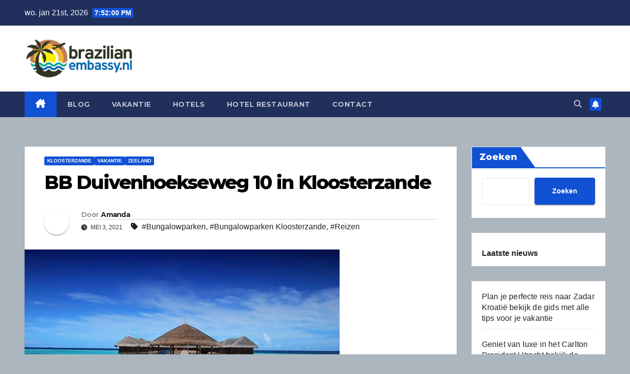

--- FILE ---
content_type: text/html; charset=UTF-8
request_url: https://www.brazilianembassy.nl/bb-duivenhoekseweg-10-in-kloosterzande/
body_size: 13408
content:
<!DOCTYPE html>
<html lang="nl-NL">
<head>
<meta charset="UTF-8">
<meta name="viewport" content="width=device-width, initial-scale=1">
<link rel="stylesheet" media="print" onload="this.onload=null;this.media='all';" id="ao_optimized_gfonts" href="https://fonts.googleapis.com/css?family=Montserrat%3A400%2C500%2C700%2C800%7CWork%2BSans%3A300%2C400%2C500%2C600%2C700%2C800%2C900%26display%3Dswap&#038;subset=latin%2Clatin-ext&amp;display=swap"><link rel="profile" href="https://gmpg.org/xfn/11">
<meta name='robots' content='index, follow, max-image-preview:large, max-snippet:-1, max-video-preview:-1' />

	<!-- This site is optimized with the Yoast SEO plugin v26.7 - https://yoast.com/wordpress/plugins/seo/ -->
	<link media="all" href="https://www.brazilianembassy.nl/wp-content/cache/autoptimize/css/autoptimize_11581c00cf9bfa8b93b2eaf775801b1b.css" rel="stylesheet"><title>BB Duivenhoekseweg 10 in Kloosterzande.</title>
	<meta name="description" content="Is het tijd de batterij weer op te laden? Boek een vakantie bij BB Duivenhoekseweg 10 in Kloosterzande. Waar wil je naar toe om lekker uit te rusten?" />
	<link rel="canonical" href="https://www.brazilianembassy.nl/bb-duivenhoekseweg-10-in-kloosterzande/" />
	<meta property="og:locale" content="nl_NL" />
	<meta property="og:type" content="article" />
	<meta property="og:title" content="Is het tijd de batterij weer op te laden? Boek een vakantie bij BB Duivenhoekseweg 10 in Kloosterzande." />
	<meta property="og:description" content="Is het tijd de batterij weer op te laden? Boek een vakantie bij BB Duivenhoekseweg 10 in Kloosterzande. Waar wil je naar toe om lekker uit te rusten?" />
	<meta property="og:url" content="https://www.brazilianembassy.nl/bb-duivenhoekseweg-10-in-kloosterzande/" />
	<meta property="og:site_name" content="brazilianembassy.nl" />
	<meta property="article:published_time" content="2021-05-03T04:07:54+00:00" />
	<meta property="article:modified_time" content="2024-11-17T21:40:33+00:00" />
	<meta property="og:image" content="https://www.brazilianembassy.nl/wp-content/uploads/2023/03/reisbureau-vakantie.jpg" />
	<meta property="og:image:width" content="640" />
	<meta property="og:image:height" content="428" />
	<meta property="og:image:type" content="image/jpeg" />
	<meta name="author" content="Amanda" />
	<meta name="twitter:card" content="summary_large_image" />
	<meta name="twitter:title" content="Is het tijd de batterij weer op te laden? Boek een vakantie bij BB Duivenhoekseweg 10 in Kloosterzande." />
	<meta name="twitter:description" content="Is het tijd de batterij weer op te laden? Boek een vakantie bij BB Duivenhoekseweg 10 in Kloosterzande. Waar wil je naar toe om lekker uit te rusten?" />
	<meta name="twitter:label1" content="Geschreven door" />
	<meta name="twitter:data1" content="Amanda" />
	<meta name="twitter:label2" content="Geschatte leestijd" />
	<meta name="twitter:data2" content="6 minuten" />
	<script type="application/ld+json" class="yoast-schema-graph">{"@context":"https://schema.org","@graph":[{"@type":["Article","BlogPosting"],"@id":"https://www.brazilianembassy.nl/bb-duivenhoekseweg-10-in-kloosterzande/#article","isPartOf":{"@id":"https://www.brazilianembassy.nl/bb-duivenhoekseweg-10-in-kloosterzande/"},"author":{"name":"Amanda","@id":"https://www.brazilianembassy.nl/#/schema/person/f987378255b9c8a1c29101524082198f"},"headline":"BB Duivenhoekseweg 10 in Kloosterzande","datePublished":"2021-05-03T04:07:54+00:00","dateModified":"2024-11-17T21:40:33+00:00","mainEntityOfPage":{"@id":"https://www.brazilianembassy.nl/bb-duivenhoekseweg-10-in-kloosterzande/"},"wordCount":1139,"publisher":{"@id":"https://www.brazilianembassy.nl/#organization"},"image":{"@id":"https://www.brazilianembassy.nl/bb-duivenhoekseweg-10-in-kloosterzande/#primaryimage"},"thumbnailUrl":"https://www.brazilianembassy.nl/wp-content/uploads/2023/03/reisbureau-vakantie.jpg","keywords":["Bungalowparken","Bungalowparken Kloosterzande","Reizen"],"articleSection":["Kloosterzande","Vakantie","Zeeland"],"inLanguage":"nl-NL"},{"@type":"WebPage","@id":"https://www.brazilianembassy.nl/bb-duivenhoekseweg-10-in-kloosterzande/","url":"https://www.brazilianembassy.nl/bb-duivenhoekseweg-10-in-kloosterzande/","name":"BB Duivenhoekseweg 10 in Kloosterzande.","isPartOf":{"@id":"https://www.brazilianembassy.nl/#website"},"primaryImageOfPage":{"@id":"https://www.brazilianembassy.nl/bb-duivenhoekseweg-10-in-kloosterzande/#primaryimage"},"image":{"@id":"https://www.brazilianembassy.nl/bb-duivenhoekseweg-10-in-kloosterzande/#primaryimage"},"thumbnailUrl":"https://www.brazilianembassy.nl/wp-content/uploads/2023/03/reisbureau-vakantie.jpg","datePublished":"2021-05-03T04:07:54+00:00","dateModified":"2024-11-17T21:40:33+00:00","description":"Is het tijd de batterij weer op te laden? Boek een vakantie bij BB Duivenhoekseweg 10 in Kloosterzande. Waar wil je naar toe om lekker uit te rusten?","breadcrumb":{"@id":"https://www.brazilianembassy.nl/bb-duivenhoekseweg-10-in-kloosterzande/#breadcrumb"},"inLanguage":"nl-NL","potentialAction":[{"@type":"ReadAction","target":["https://www.brazilianembassy.nl/bb-duivenhoekseweg-10-in-kloosterzande/"]}]},{"@type":"ImageObject","inLanguage":"nl-NL","@id":"https://www.brazilianembassy.nl/bb-duivenhoekseweg-10-in-kloosterzande/#primaryimage","url":"https://www.brazilianembassy.nl/wp-content/uploads/2023/03/reisbureau-vakantie.jpg","contentUrl":"https://www.brazilianembassy.nl/wp-content/uploads/2023/03/reisbureau-vakantie.jpg","width":640,"height":428,"caption":"Reisbureau A-Travel in Amsterdam voor een top vakantie"},{"@type":"BreadcrumbList","@id":"https://www.brazilianembassy.nl/bb-duivenhoekseweg-10-in-kloosterzande/#breadcrumb","itemListElement":[{"@type":"ListItem","position":1,"name":"Home","item":"https://www.brazilianembassy.nl/"},{"@type":"ListItem","position":2,"name":"BB Duivenhoekseweg 10 in Kloosterzande"}]},{"@type":"WebSite","@id":"https://www.brazilianembassy.nl/#website","url":"https://www.brazilianembassy.nl/","name":"brazilianembassy.nl","description":"Boek de mooiste vakantie&#039;s hotel en meer","publisher":{"@id":"https://www.brazilianembassy.nl/#organization"},"potentialAction":[{"@type":"SearchAction","target":{"@type":"EntryPoint","urlTemplate":"https://www.brazilianembassy.nl/?s={search_term_string}"},"query-input":{"@type":"PropertyValueSpecification","valueRequired":true,"valueName":"search_term_string"}}],"inLanguage":"nl-NL"},{"@type":"Organization","@id":"https://www.brazilianembassy.nl/#organization","name":"Brazilianembassy.nl","url":"https://www.brazilianembassy.nl/","logo":{"@type":"ImageObject","inLanguage":"nl-NL","@id":"https://www.brazilianembassy.nl/#/schema/logo/image/","url":"https://www.brazilianembassy.nl/wp-content/uploads/2023/03/cropped-brazilianembassy.nl_.jpg","contentUrl":"https://www.brazilianembassy.nl/wp-content/uploads/2023/03/cropped-brazilianembassy.nl_.jpg","width":738,"height":277,"caption":"Brazilianembassy.nl"},"image":{"@id":"https://www.brazilianembassy.nl/#/schema/logo/image/"}},{"@type":"Person","@id":"https://www.brazilianembassy.nl/#/schema/person/f987378255b9c8a1c29101524082198f","name":"Amanda","image":{"@type":"ImageObject","inLanguage":"nl-NL","@id":"https://www.brazilianembassy.nl/#/schema/person/image/","url":"https://secure.gravatar.com/avatar/7c95d2d68379d0757960ec0d8cac02dfd53e84fd30c86dd490362052199b6184?s=96&d=blank&r=g","contentUrl":"https://secure.gravatar.com/avatar/7c95d2d68379d0757960ec0d8cac02dfd53e84fd30c86dd490362052199b6184?s=96&d=blank&r=g","caption":"Amanda"},"url":"https://www.brazilianembassy.nl/author/amanda/"}]}</script>
	<!-- / Yoast SEO plugin. -->


<link rel='dns-prefetch' href='//www.googletagmanager.com' />
<link href='https://fonts.gstatic.com' crossorigin='anonymous' rel='preconnect' />
<link rel="alternate" type="application/rss+xml" title="brazilianembassy.nl &raquo; feed" href="https://www.brazilianembassy.nl/feed/" />
<link rel="alternate" type="application/rss+xml" title="brazilianembassy.nl &raquo; reacties feed" href="https://www.brazilianembassy.nl/comments/feed/" />
<link rel="alternate" title="oEmbed (JSON)" type="application/json+oembed" href="https://www.brazilianembassy.nl/wp-json/oembed/1.0/embed?url=https%3A%2F%2Fwww.brazilianembassy.nl%2Fbb-duivenhoekseweg-10-in-kloosterzande%2F" />
<link rel="alternate" title="oEmbed (XML)" type="text/xml+oembed" href="https://www.brazilianembassy.nl/wp-json/oembed/1.0/embed?url=https%3A%2F%2Fwww.brazilianembassy.nl%2Fbb-duivenhoekseweg-10-in-kloosterzande%2F&#038;format=xml" />



















<script src="https://www.brazilianembassy.nl/wp-includes/js/jquery/jquery.min.js" id="jquery-core-js"></script>









<!-- Google tag (gtag.js) snippet toegevoegd door Site Kit -->
<!-- Google Analytics snippet toegevoegd door Site Kit -->
<script src="https://www.googletagmanager.com/gtag/js?id=GT-PJ7K4RL5" id="google_gtagjs-js" async></script>

<link rel="https://api.w.org/" href="https://www.brazilianembassy.nl/wp-json/" /><link rel="alternate" title="JSON" type="application/json" href="https://www.brazilianembassy.nl/wp-json/wp/v2/posts/17301" /><link rel="EditURI" type="application/rsd+xml" title="RSD" href="https://www.brazilianembassy.nl/xmlrpc.php?rsd" />
<meta name="generator" content="WordPress 6.9" />
<link rel='shortlink' href='https://www.brazilianembassy.nl/?p=17301' />

		<!-- GA Google Analytics @ https://m0n.co/ga -->
		<script async src="https://www.googletagmanager.com/gtag/js?id=G-WV1K9G721C"></script>
		

	<meta name="generator" content="Site Kit by Google 1.170.0" /> 

<meta name="google-site-verification" content="Zm8jBe5xKB885kzhdogTgBIGCHx1uvXvFU9y7Ys8-aA">    
    
	<link rel="icon" href="https://www.brazilianembassy.nl/wp-content/uploads/2023/03/cropped-cropped-brazilianembassy.nl_-32x32.jpg" sizes="32x32" />
<link rel="icon" href="https://www.brazilianembassy.nl/wp-content/uploads/2023/03/cropped-cropped-brazilianembassy.nl_-192x192.jpg" sizes="192x192" />
<link rel="apple-touch-icon" href="https://www.brazilianembassy.nl/wp-content/uploads/2023/03/cropped-cropped-brazilianembassy.nl_-180x180.jpg" />
<meta name="msapplication-TileImage" content="https://www.brazilianembassy.nl/wp-content/uploads/2023/03/cropped-cropped-brazilianembassy.nl_-270x270.jpg" />
</head>
<body class="wp-singular post-template-default single single-post postid-17301 single-format-standard custom-background wp-custom-logo wp-embed-responsive wp-theme-newsup wp-child-theme-newsup-child ta-hide-date-author-in-list" >
<div id="page" class="site">
<a class="skip-link screen-reader-text" href="#content">
Ga naar de inhoud</a>
  <div class="wrapper" id="custom-background-css">
    <header class="mg-headwidget">
      <!--==================== TOP BAR ====================-->
      <div class="mg-head-detail hidden-xs">
    <div class="container-fluid">
        <div class="row align-items-center">
            <div class="col-md-6 col-xs-12">
                <ul class="info-left">
                                <li>wo. jan 21st, 2026                 <span  id="time" class="time"></span>
                        </li>
                        </ul>
            </div>
            <div class="col-md-6 col-xs-12">
                <ul class="mg-social info-right">
                                    </ul>
            </div>
        </div>
    </div>
</div>
      <div class="clearfix"></div>

      
      <div class="mg-nav-widget-area-back" style='background-image: url("https://www.brazilianembassy.nl/wp-content/uploads/2023/03/cropped-brazilianembassy.nl_-1.jpg" );'>
                <div class="overlay">
          <div class="inner"  style="background-color:#ffffff;" > 
              <div class="container-fluid">
                  <div class="mg-nav-widget-area">
                    <div class="row align-items-center">
                      <div class="col-md-3 text-center-xs">
                        <div class="navbar-header">
                          <div class="site-logo">
                            <a href="https://www.brazilianembassy.nl/" class="navbar-brand" rel="home"><img width="738" height="277" src="https://www.brazilianembassy.nl/wp-content/uploads/2023/03/cropped-brazilianembassy.nl_.jpg" class="custom-logo" alt="Brazilianembassy.nl" decoding="async" fetchpriority="high" srcset="https://www.brazilianembassy.nl/wp-content/uploads/2023/03/cropped-brazilianembassy.nl_.jpg 738w, https://www.brazilianembassy.nl/wp-content/uploads/2023/03/cropped-brazilianembassy.nl_-300x113.jpg 300w" sizes="(max-width: 738px) 100vw, 738px" /></a>                          </div>
                          <div class="site-branding-text d-none">
                                                            <p class="site-title"> <a href="https://www.brazilianembassy.nl/" rel="home">brazilianembassy.nl</a></p>
                                                            <p class="site-description">Boek de mooiste vakantie&#039;s hotel en meer</p>
                          </div>    
                        </div>
                      </div>
                                          </div>
                  </div>
              </div>
          </div>
        </div>
      </div>
    <div class="mg-menu-full">
      <nav class="navbar navbar-expand-lg navbar-wp">
        <div class="container-fluid">
          <!-- Right nav -->
          <div class="m-header align-items-center">
                            <a class="mobilehomebtn" href="https://www.brazilianembassy.nl"><span class="fa-solid fa-house-chimney"></span></a>
              <!-- navbar-toggle -->
              <button class="navbar-toggler mx-auto" type="button" data-toggle="collapse" data-target="#navbar-wp" aria-controls="navbarSupportedContent" aria-expanded="false" aria-label="Toggle navigatie">
                <span class="burger">
                  <span class="burger-line"></span>
                  <span class="burger-line"></span>
                  <span class="burger-line"></span>
                </span>
              </button>
              <!-- /navbar-toggle -->
                          <div class="dropdown show mg-search-box pr-2">
                <a class="dropdown-toggle msearch ml-auto" href="#" role="button" id="dropdownMenuLink" data-toggle="dropdown" aria-haspopup="true" aria-expanded="false">
                <i class="fas fa-search"></i>
                </a> 
                <div class="dropdown-menu searchinner" aria-labelledby="dropdownMenuLink">
                    <form role="search" method="get" id="searchform" action="https://www.brazilianembassy.nl/">
  <div class="input-group">
    <input type="search" class="form-control" placeholder="Zoeken" value="" name="s" />
    <span class="input-group-btn btn-default">
    <button type="submit" class="btn"> <i class="fas fa-search"></i> </button>
    </span> </div>
</form>                </div>
            </div>
                  <a href="#" target="_blank" class="btn-bell btn-theme mx-2"><i class="fa fa-bell"></i></a>
                      
          </div>
          <!-- /Right nav --> 
          <div class="collapse navbar-collapse" id="navbar-wp">
            <div class="d-md-block">
              <ul id="menu-hm" class="nav navbar-nav mr-auto "><li class="active home"><a class="homebtn" href="https://www.brazilianembassy.nl"><span class='fa-solid fa-house-chimney'></span></a></li><li id="menu-item-21987" class="menu-item menu-item-type-taxonomy menu-item-object-category menu-item-21987"><a class="nav-link" title="Blog" href="https://www.brazilianembassy.nl/blog/">Blog</a></li>
<li id="menu-item-9275" class="menu-item menu-item-type-taxonomy menu-item-object-category current-post-ancestor current-menu-parent current-post-parent menu-item-9275"><a class="nav-link" title="Vakantie" href="https://www.brazilianembassy.nl/vakantie/">Vakantie</a></li>
<li id="menu-item-9276" class="menu-item menu-item-type-taxonomy menu-item-object-category menu-item-9276"><a class="nav-link" title="Hotels" href="https://www.brazilianembassy.nl/hotels/">Hotels</a></li>
<li id="menu-item-9277" class="menu-item menu-item-type-taxonomy menu-item-object-category menu-item-9277"><a class="nav-link" title="Hotel restaurant" href="https://www.brazilianembassy.nl/hotel-restaurant/">Hotel restaurant</a></li>
<li id="menu-item-21986" class="menu-item menu-item-type-post_type menu-item-object-page menu-item-21986"><a class="nav-link" title="Contact" href="https://www.brazilianembassy.nl/contact/">Contact</a></li>
</ul>            </div>      
          </div>
          <!-- Right nav -->
          <div class="desk-header d-lg-flex pl-3 ml-auto my-2 my-lg-0 position-relative align-items-center">
                        <div class="dropdown show mg-search-box pr-2">
                <a class="dropdown-toggle msearch ml-auto" href="#" role="button" id="dropdownMenuLink" data-toggle="dropdown" aria-haspopup="true" aria-expanded="false">
                <i class="fas fa-search"></i>
                </a> 
                <div class="dropdown-menu searchinner" aria-labelledby="dropdownMenuLink">
                    <form role="search" method="get" id="searchform" action="https://www.brazilianembassy.nl/">
  <div class="input-group">
    <input type="search" class="form-control" placeholder="Zoeken" value="" name="s" />
    <span class="input-group-btn btn-default">
    <button type="submit" class="btn"> <i class="fas fa-search"></i> </button>
    </span> </div>
</form>                </div>
            </div>
                  <a href="#" target="_blank" class="btn-bell btn-theme mx-2"><i class="fa fa-bell"></i></a>
                  </div>
          <!-- /Right nav -->
      </div>
      </nav> <!-- /Navigation -->
    </div>
</header>
<div class="clearfix"></div> <!-- =========================
     Page Content Section      
============================== -->
<main id="content" class="single-class content">
  <!--container-->
    <div class="container-fluid">
      <!--row-->
        <div class="row">
                  <div class="col-lg-9 col-md-8">
                                <div class="mg-blog-post-box"> 
                    <div class="mg-header">
                        <div class="mg-blog-category"><a class="newsup-categories category-color-1" href="https://www.brazilianembassy.nl/zeeland-2/kloosterzande/" alt="Bekijk alle berichten in Kloosterzande"> 
                                 Kloosterzande
                             </a><a class="newsup-categories category-color-1" href="https://www.brazilianembassy.nl/vakantie/" alt="Bekijk alle berichten in Vakantie"> 
                                 Vakantie
                             </a><a class="newsup-categories category-color-1" href="https://www.brazilianembassy.nl/zeeland-2/" alt="Bekijk alle berichten in Zeeland"> 
                                 Zeeland
                             </a></div>                        <h1 class="title single"> <a title="Permalink naar: BB Duivenhoekseweg 10 in Kloosterzande">
                            BB Duivenhoekseweg 10 in Kloosterzande</a>
                        </h1>
                                                <div class="media mg-info-author-block"> 
                                                        <a class="mg-author-pic" href="https://www.brazilianembassy.nl/author/amanda/"> <noscript><img alt='' src='https://secure.gravatar.com/avatar/7c95d2d68379d0757960ec0d8cac02dfd53e84fd30c86dd490362052199b6184?s=150&#038;d=blank&#038;r=g' srcset='https://secure.gravatar.com/avatar/7c95d2d68379d0757960ec0d8cac02dfd53e84fd30c86dd490362052199b6184?s=300&#038;d=blank&#038;r=g 2x' class='avatar avatar-150 photo' height='150' width='150' decoding='async'/></noscript><img alt='' src='data:image/svg+xml,%3Csvg%20xmlns=%22http://www.w3.org/2000/svg%22%20viewBox=%220%200%20150%20150%22%3E%3C/svg%3E' data-src='https://secure.gravatar.com/avatar/7c95d2d68379d0757960ec0d8cac02dfd53e84fd30c86dd490362052199b6184?s=150&#038;d=blank&#038;r=g' data-srcset='https://secure.gravatar.com/avatar/7c95d2d68379d0757960ec0d8cac02dfd53e84fd30c86dd490362052199b6184?s=300&#038;d=blank&#038;r=g 2x' class='lazyload avatar avatar-150 photo' height='150' width='150' decoding='async'/> </a>
                                                        <div class="media-body">
                                                            <h4 class="media-heading"><span>Door</span><a href="https://www.brazilianembassy.nl/author/amanda/">Amanda</a></h4>
                                                            <span class="mg-blog-date"><i class="fas fa-clock"></i> 
                                    mei 3, 2021                                </span>
                                                                <span class="newsup-tags"><i class="fas fa-tag"></i>
                                     <a href="https://www.brazilianembassy.nl/tag/bungalowparken/">#Bungalowparken</a>,  <a href="https://www.brazilianembassy.nl/tag/bungalowparken-kloosterzande/">#Bungalowparken Kloosterzande</a>, <a href="https://www.brazilianembassy.nl/tag/reizen/">#Reizen</a>                                    </span>
                                                            </div>
                        </div>
                                            </div>
                    <noscript><img width="640" height="428" src="https://www.brazilianembassy.nl/wp-content/uploads/2023/03/reisbureau-vakantie.jpg" class="img-fluid single-featured-image wp-post-image" alt="Reisbureau A-Travel in Amsterdam voor een top vakantie" decoding="async" srcset="https://www.brazilianembassy.nl/wp-content/uploads/2023/03/reisbureau-vakantie.jpg 640w, https://www.brazilianembassy.nl/wp-content/uploads/2023/03/reisbureau-vakantie-300x201.jpg 300w" sizes="(max-width: 640px) 100vw, 640px" /></noscript><img width="640" height="428" src='data:image/svg+xml,%3Csvg%20xmlns=%22http://www.w3.org/2000/svg%22%20viewBox=%220%200%20640%20428%22%3E%3C/svg%3E' data-src="https://www.brazilianembassy.nl/wp-content/uploads/2023/03/reisbureau-vakantie.jpg" class="lazyload img-fluid single-featured-image wp-post-image" alt="Reisbureau A-Travel in Amsterdam voor een top vakantie" decoding="async" data-srcset="https://www.brazilianembassy.nl/wp-content/uploads/2023/03/reisbureau-vakantie.jpg 640w, https://www.brazilianembassy.nl/wp-content/uploads/2023/03/reisbureau-vakantie-300x201.jpg 300w" data-sizes="(max-width: 640px) 100vw, 640px" />                    <article class="page-content-single small single">
                        
<h2 style="text-align: left;">BB Duivenhoekseweg 10</h2>
<h2 style="text-align: left;">Duivenhoekseweg 0 </h2>
<h2 style="text-align: left;">4587 RG Kloosterzande Zeeland</h2>
<h2 style="text-align: left;">Bel ons op: 681145596</h2>
<h2 style="text-align: left;">Of mail naar: <a href="/cdn-cgi/l/email-protection#22"></a></h2>
<h2 style="text-align: left;">Meer informatie vind u op: <a href="http://" target="_blank" rel="noopener"></a><!-- /wp:paragraph --><!-- wp:heading --></h2>
<h2 style="text-align: center;"><!-- /wp:heading --></h2>
<h2 style="text-align: center;"><!-- wp:paragraph --></h2>
<h2><strong>Een reisbureau: een manusje van alles rond het boeken en uitzoeken van je vakantie</strong></h2>
Voor vakantie in eigen land ben je ook bij reisbureau BB Duivenhoekseweg 10 in Kloosterzande aan het juiste adres. Bij BB Duivenhoekseweg 10 in Kloosterzande kun je per provincie zien wat je kunt bezoeken en kun je een lange vakantie, lang weekend of weekend boeken. De reviews van BB Duivenhoekseweg 10 kunnen je helpen bij het vinden van een leuke dagtrip of een korte vakantie in Nederland. Wil je bijvoorbeeld naar Kloosterzande dan helpt reisbureau BB Duivenhoekseweg 10 in Kloosterzande je de beste te vinden en kan het ook helpen met plannen van uitstapjes in het omliggende gebied. Op vergelijkingswebsite&#8217;s vind je meerdere ideeën voor je reis of korte trip en kan je helpen de doorslag te geven bij het kiezen. Wat voor vakantie je ook wilt, ga op onderzoek uit! Wanneer je dan je droomvakantie gevonden en geboekt hebt en dan eindelijk op reis gaat, geniet je er nog veel meer van!
<h3><strong>Wil je er ff tussenuit? Boek je vakantie bij BB Duivenhoekseweg 10 in Kloosterzande!</strong></h3>
Je hebt weer een drukke werkperiode achter de rug en je voelt je daardoor wat leeg en futloos. De oplossing? Boek een vakantie via BB Duivenhoekseweg 10. Of je nu met de familie wilt, een lange vakantie wilt boeken, een romantische stedentrip wil plannen of een rondreis het plan is, laat BB Duivenhoekseweg 10 in Kloosterzande je verder helpen! Hier kun je jouw droomvakantie boeken om bij te tanken. <a href="https://www.brazilianembassy.nl/vakantie/">Stel simpel je vakantie samen</a> en gebruik de vergelijker voor de beste prijzen voor je vakantie.
<h3><strong>Wat wil je gaan doen? Zon- en strandvakantie, wintersporter, rondreis of stedentrip</strong></h3>
Om een vakantie te boeken is het allereerst natuurlijk handig om te bedenken wat voor soort vakantie je nu eigenlijk wilt. Kies je nu voor een zon- en strandvakantie of ben je toch meer een rasechte wintersporter? Maak je liever een rondreis of gaat jouw voorkeur uit naar een stedentrip? Er zijn zoveel verschillende vakanties en er is altijd voor iedereen wel wat wils. Ook zelf is er voor zowel de actieve als de passieve vakantieganger wel wat te doen.
<h4><strong>Nu is het tijd voor de volgende keuze</strong></h4>
Heb je je keuze voor het type vakantie gemaakt? Dan is het tijd een keuze voor een stad of regio waar je heen wilt te maken. Hierbij kan reisbureau BB Duivenhoekseweg 10 in Kloosterzande je verder helpen. Een reisbureau heeft veel informatie en kan je helpen je trip samen te stellen. Zij weten de hotspots en de plekken die je beter kunt mijden. Ben je een persoon die graag uitstapjes maakt op je vakantie of lig je liever de hele dag aan het zwembad op je all inclusive resort? Wat je ook wilt, een vakantie boeken in Kloosterzande kun je het beste doen bij BB Duivenhoekseweg 10 in Kloosterzande.
<figure class="wp-block-image size-large"><noscript><img decoding="async" class="wp-image-8720" src="https://www.brazilianembassy.nl/wp-content/uploads/2023/03/hotel.jpg" alt="Reisbureau BB Duivenhoekseweg 10 in Kloosterzande" /></noscript><img decoding="async" class="lazyload wp-image-8720" src='data:image/svg+xml,%3Csvg%20xmlns=%22http://www.w3.org/2000/svg%22%20viewBox=%220%200%20210%20140%22%3E%3C/svg%3E' data-src="https://www.brazilianembassy.nl/wp-content/uploads/2023/03/hotel.jpg" alt="Reisbureau BB Duivenhoekseweg 10 in Kloosterzande" /></figure>
<h3><strong>Hoe wilt u zich laten verzorgen tijdens uw reis</strong></h3>
Het BB Duivenhoekseweg 10 in Kloosterzande bieden verschillende soorten van verzorging aan. Denk hierbij bijvoorbeeld aan halfpension en volpension. Bij halfpension kun je elke ochtend en avond aanschuiven voor het ontbijt en diner. De rest van de dag heb je voor jezelf en kun je ervoor kiezen te gaan lunchen. Volpension houdt in dat zowel het ontbijt, de lunch als het diner <a href="https://www.brazilianembassy.nl/hotels/">voor je verzorgd worden</a>. Bij beide half- en volpension zitten de drankjes er niet bij in. Bij een all inclusive verzorging zit alles bij in de prijs en dit is bijvoorbeeld interessant als je de bedje bij het zwembad en komt niet van de plek-persoon bent.
<h4><strong>Waar kan je een kopje koffie drinken?</strong></h4>
Als je je alvast wat in wilt lezen over wat er allemaal te beleven is voordat je je vakantie boekt, kan dat ook op online. Of je gewoon een goed klein koffietentje in de buurt zoekt bij de locals, of toch in de grote stad een hotspot wilt bezoeken, lees wat anderen beleefd hebben en waar zij voor gekozen hebben. Of het nu een restaurant, bar of een hipster koffie cafe is, het meeste is al door iemand op de wereld bezocht en heeft hierover geschreven. Dus wil je gezellig uitgaan of een drankje of kopje koffie doen, bekijk de reviews.
<h4><strong>Zijn de restaurant&#8217;s naar uw wens? Lees reviews en maak je keuze!</strong></h4>
Ook op het gebied van eten is al heel wat onderzoek voor je gedaan. Wil je uit <a href="https://www.brazilianembassy.nl/hotel-restaurant/">eten</a> in Kloosterzande, kijk dan even op internet hoe de recensies zijn. Aan het cijfer en aantal bezoekers dan kun je makkelijker een keuze maken of jij die gerechten gaat proberen of toch voor een ander restaurant kiest. Dit is vooral erg handig wanneer je met z’n tweeën geen keuze kunt maken waar te eten en de ander zegt: “Kies jij maar!” Zo kun je je keuze beter en overtuigender verkopen, aangezien jij gesteund wordt door talloze gebruikers die je voorgingen.
<h3><strong>BB Duivenhoekseweg 10 in Kloosterzande helt u graag verder en voorkomt een foute keuze</strong></h3>
Als je van plan bent een vakantie te boeken, is het heel verstandig de reviews van BB Duivenhoekseweg 10 in Kloosterzandena te lezen. Veel gebruikers delen graag met eventuele medereizigers hoe hun reis bevallen is. Zo kunnen ze jou als potentiële nieuwe reiziger de beste informatie bieden over je reis. Je vindt daar alle info over je reis, het beste Reisbureau in Kloosterzande en ook wat BB Duivenhoekseweg 10 in Kloosterzande je te bieden heeft. De mensen die hun mening op websites posten genoten dezelfde vakantie die jij wilt beleven. Hierdoor kunnen deze meningen relevant zijn voor jou om de juiste keuze te maken waar je naartoe wilt en wat er allemaal te beleven is. Laat je medemens je een handje op weg helpen bij het kiezen voor een reisbureau in Kloosterzande. Zij hebben al meegemaakt wat jij nog wilt ervaren.
<h3><strong>Medewerkers van reisbureau BB Duivenhoekseweg 10 in Kloosterzande staan voor u klaar!</strong></h3>
Het is ook slim om te bekijken bij welk reisbureau zoals bv. BB Duivenhoekseweg 10 je nou je het beste je reis kunt boeken. Er zijn er zoveel dat je misschien door de bomen het bos soms even niet kunt zien. Ga je voor goedkoop, dan kan ik het zijn dat de kwaliteit misschien minder is. Kijk je enkel naar kwaliteit, betaal je vaak de hoofdprijs. Het is daarom verstandig om dezelfde reis bij elk BB Duivenhoekseweg 10 te bekijken en dan te selecteren op prijs-kwaliteit verhouding. Zo kun je toch een <a href="https://www.brazilianembassy.nl/vakantie/">kwalitatief goede vakantie vinden</a> die nog enigszins betaalbaar is, want laten we eerlijk zijn; het leven is al duur genoeg!
<p style="text-align: center;"><!-- /wp:paragraph --></p>
<p style="text-align: center;"><!-- wp:paragraph --></p>
<p style="text-align: left;">Bovenstaande gegevens kunnen licht afwijken. Meer informatie vind u op de website van het reisbureau.</p>
<p style="text-align: center;"><!-- /wp:paragraph --></p>
<p style="text-align: center;"><!-- wp:paragraph --></p>
<p style="text-align: left;">Neem contact op met BB Duivenhoekseweg 10 via de telefoon op: 681145596. Of via email: <a href="/cdn-cgi/l/email-protection#23"></a>. Of bezoek hun website: <a href="http://" target="_blank" rel="noopener"></a></p>
<p style="text-align: center;"><!-- /wp:paragraph --></p>
<p style="text-align: center;"><!-- wp:paragraph --></p>
<p style="text-align: left;">Je vind BB Duivenhoekseweg 10 op: Duivenhoekseweg 0  4587 RG in Kloosterzande.</p>
<!-- /wp:paragraph -->        
        <div class="post-share">
            <div class="post-share-icons cf">
                <a href="https://www.facebook.com/sharer.php?u=https%3A%2F%2Fwww.brazilianembassy.nl%2Fbb-duivenhoekseweg-10-in-kloosterzande%2F" class="link facebook" target="_blank" >
                    <i class="fab fa-facebook"></i>
                </a>
                <a href="https://twitter.com/share?url=https%3A%2F%2Fwww.brazilianembassy.nl%2Fbb-duivenhoekseweg-10-in-kloosterzande%2F&#038;text=BB%20Duivenhoekseweg%2010%20in%20Kloosterzande" class="link x-twitter" target="_blank">
                    <i class="fa-brands fa-x-twitter"></i>
                </a>
                <a href="/cdn-cgi/l/email-protection#[base64]" class="link email" target="_blank">
                    <i class="fas fa-envelope"></i>
                </a>
                <a href="https://www.linkedin.com/sharing/share-offsite/?url=https%3A%2F%2Fwww.brazilianembassy.nl%2Fbb-duivenhoekseweg-10-in-kloosterzande%2F&#038;title=BB%20Duivenhoekseweg%2010%20in%20Kloosterzande" class="link linkedin" target="_blank" >
                    <i class="fab fa-linkedin"></i>
                </a>
                <a href="https://telegram.me/share/url?url=https%3A%2F%2Fwww.brazilianembassy.nl%2Fbb-duivenhoekseweg-10-in-kloosterzande%2F&#038;text&#038;title=BB%20Duivenhoekseweg%2010%20in%20Kloosterzande" class="link telegram" target="_blank" >
                    <i class="fab fa-telegram"></i>
                </a>
                <a href="javascript:pinIt();" class="link pinterest">
                    <i class="fab fa-pinterest"></i>
                </a>
                <a class="print-r" href="javascript:window.print()">
                    <i class="fas fa-print"></i>
                </a>  
            </div>
        </div>
                            <div class="clearfix mb-3"></div>
                        
	<nav class="navigation post-navigation" aria-label="Berichten">
		<h2 class="screen-reader-text">Bericht navigatie</h2>
		<div class="nav-links"><div class="nav-previous"><a href="https://www.brazilianembassy.nl/minerva-reizen-in-uithoorn/" rel="prev">Minerva Reizen in Uithoorn <div class="fa fa-angle-double-right"></div><span></span></a></div><div class="nav-next"><a href="https://www.brazilianembassy.nl/schiphol-travel-bv-in-schiphol-2/" rel="next"><div class="fa fa-angle-double-left"></div><span></span> Schiphol Travel BV in Schiphol</a></div></div>
	</nav>                                          </article>
                </div>
                        <div class="media mg-info-author-block">
            <a class="mg-author-pic" href="https://www.brazilianembassy.nl/author/amanda/"><noscript><img alt='' src='https://secure.gravatar.com/avatar/7c95d2d68379d0757960ec0d8cac02dfd53e84fd30c86dd490362052199b6184?s=150&#038;d=blank&#038;r=g' srcset='https://secure.gravatar.com/avatar/7c95d2d68379d0757960ec0d8cac02dfd53e84fd30c86dd490362052199b6184?s=300&#038;d=blank&#038;r=g 2x' class='avatar avatar-150 photo' height='150' width='150' decoding='async'/></noscript><img alt='' src='data:image/svg+xml,%3Csvg%20xmlns=%22http://www.w3.org/2000/svg%22%20viewBox=%220%200%20150%20150%22%3E%3C/svg%3E' data-src='https://secure.gravatar.com/avatar/7c95d2d68379d0757960ec0d8cac02dfd53e84fd30c86dd490362052199b6184?s=150&#038;d=blank&#038;r=g' data-srcset='https://secure.gravatar.com/avatar/7c95d2d68379d0757960ec0d8cac02dfd53e84fd30c86dd490362052199b6184?s=300&#038;d=blank&#038;r=g 2x' class='lazyload avatar avatar-150 photo' height='150' width='150' decoding='async'/></a>
                <div class="media-body">
                  <h4 class="media-heading">Door <a href ="https://www.brazilianembassy.nl/author/amanda/">Amanda</a></h4>
                  <p></p>
                </div>
            </div>
                <div class="mg-featured-slider p-3 mb-4">
            <!--Start mg-realated-slider -->
            <!-- mg-sec-title -->
            <div class="mg-sec-title">
                <h4>Gerelateerd bericht</h4>
            </div>
            <!-- // mg-sec-title -->
            <div class="row">
                <!-- featured_post -->
                                    <!-- blog -->
                    <div class="col-md-4">
                        <div class="lazyload mg-blog-post-3 minh back-img mb-md-0 mb-2" 
                                                data-bg="https://www.brazilianembassy.nl/wp-content/uploads/2023/03/goed-reisbureau-vakantie-boeken.jpg" style="background-image: url(data:image/svg+xml,%3Csvg%20xmlns=%22http://www.w3.org/2000/svg%22%20viewBox=%220%200%20500%20300%22%3E%3C/svg%3E);" >
                            <div class="mg-blog-inner">
                                <div class="mg-blog-category"><a class="newsup-categories category-color-1" href="https://www.brazilianembassy.nl/noord-holland/amsterdam/" alt="Bekijk alle berichten in Amsterdam"> 
                                 Amsterdam
                             </a><a class="newsup-categories category-color-1" href="https://www.brazilianembassy.nl/noord-holland/" alt="Bekijk alle berichten in Noord Holland"> 
                                 Noord Holland
                             </a><a class="newsup-categories category-color-1" href="https://www.brazilianembassy.nl/vakantie/" alt="Bekijk alle berichten in Vakantie"> 
                                 Vakantie
                             </a></div>                                <h4 class="title"> <a href="https://www.brazilianembassy.nl/maisons-vacances-in-amsterdam/" title="Permalink to: Maisons Vacances in Amsterdam">
                                  Maisons Vacances in Amsterdam</a>
                                 </h4>
                                <div class="mg-blog-meta"> 
                                                                        <span class="mg-blog-date">
                                        <i class="fas fa-clock"></i>
                                        mrt 30, 2023                                    </span>
                                            <a class="auth" href="https://www.brazilianembassy.nl/author/amanda/">
            <i class="fas fa-user-circle"></i>Amanda        </a>
     
                                </div>   
                            </div>
                        </div>
                    </div>
                    <!-- blog -->
                                        <!-- blog -->
                    <div class="col-md-4">
                        <div class="lazyload mg-blog-post-3 minh back-img mb-md-0 mb-2" 
                                                data-bg="https://www.brazilianembassy.nl/wp-content/uploads/2023/03/reisbureau-top-vakantie-boeken.jpg" style="background-image: url(data:image/svg+xml,%3Csvg%20xmlns=%22http://www.w3.org/2000/svg%22%20viewBox=%220%200%20500%20300%22%3E%3C/svg%3E);" >
                            <div class="mg-blog-inner">
                                <div class="mg-blog-category"><a class="newsup-categories category-color-1" href="https://www.brazilianembassy.nl/limburg/cadier-en-keer/" alt="Bekijk alle berichten in Cadier En Keer"> 
                                 Cadier En Keer
                             </a><a class="newsup-categories category-color-1" href="https://www.brazilianembassy.nl/limburg/" alt="Bekijk alle berichten in Limburg"> 
                                 Limburg
                             </a><a class="newsup-categories category-color-1" href="https://www.brazilianembassy.nl/vakantie/" alt="Bekijk alle berichten in Vakantie"> 
                                 Vakantie
                             </a></div>                                <h4 class="title"> <a href="https://www.brazilianembassy.nl/duma-reizen-in-cadier-en-keer/" title="Permalink to: Duma Reizen in Cadier En Keer">
                                  Duma Reizen in Cadier En Keer</a>
                                 </h4>
                                <div class="mg-blog-meta"> 
                                                                        <span class="mg-blog-date">
                                        <i class="fas fa-clock"></i>
                                        mrt 28, 2023                                    </span>
                                            <a class="auth" href="https://www.brazilianembassy.nl/author/amanda/">
            <i class="fas fa-user-circle"></i>Amanda        </a>
     
                                </div>   
                            </div>
                        </div>
                    </div>
                    <!-- blog -->
                                        <!-- blog -->
                    <div class="col-md-4">
                        <div class="lazyload mg-blog-post-3 minh back-img mb-md-0 mb-2" 
                                                data-bg="https://www.brazilianembassy.nl/wp-content/uploads/2023/03/vakantie-reizen.jpg" style="background-image: url(data:image/svg+xml,%3Csvg%20xmlns=%22http://www.w3.org/2000/svg%22%20viewBox=%220%200%20500%20300%22%3E%3C/svg%3E);" >
                            <div class="mg-blog-inner">
                                <div class="mg-blog-category"><a class="newsup-categories category-color-1" href="https://www.brazilianembassy.nl/zuid-holland/rotterdam/" alt="Bekijk alle berichten in Rotterdam"> 
                                 Rotterdam
                             </a><a class="newsup-categories category-color-1" href="https://www.brazilianembassy.nl/vakantie/" alt="Bekijk alle berichten in Vakantie"> 
                                 Vakantie
                             </a><a class="newsup-categories category-color-1" href="https://www.brazilianembassy.nl/zuid-holland/" alt="Bekijk alle berichten in Zuid Holland"> 
                                 Zuid Holland
                             </a></div>                                <h4 class="title"> <a href="https://www.brazilianembassy.nl/tsjecho-reizen-bv-d%e2%88%9a-specialist-voor-tsjechi%e2%88%9a-praag-slowakije-sgr-in-rotterdam/" title="Permalink to: Tsjecho Reizen BV. in Rotterdam">
                                  Tsjecho Reizen BV. in Rotterdam</a>
                                 </h4>
                                <div class="mg-blog-meta"> 
                                                                        <span class="mg-blog-date">
                                        <i class="fas fa-clock"></i>
                                        mrt 28, 2023                                    </span>
                                            <a class="auth" href="https://www.brazilianembassy.nl/author/amanda/">
            <i class="fas fa-user-circle"></i>Amanda        </a>
     
                                </div>   
                            </div>
                        </div>
                    </div>
                    <!-- blog -->
                                </div> 
        </div>
        <!--End mg-realated-slider -->
                </div>
        <aside class="col-lg-3 col-md-4 sidebar-sticky">
                
<aside id="secondary" class="widget-area" role="complementary">
	<div id="sidebar-right" class="mg-sidebar">
		<div id="block-7" class="mg-widget widget_block widget_search"><form role="search" method="get" action="https://www.brazilianembassy.nl/" class="wp-block-search__button-outside wp-block-search__text-button wp-block-search"    ><label class="wp-block-search__label" for="wp-block-search__input-1" ><strong>Zoeken</strong><br></label><div class="wp-block-search__inside-wrapper" ><input class="wp-block-search__input" id="wp-block-search__input-1" placeholder="" value="" type="search" name="s" required /><button aria-label="Zoeken" class="wp-block-search__button wp-element-button" type="submit" >Zoeken</button></div></form></div><div id="block-13" class="mg-widget widget_block widget_text">
<p><strong>Laatste nieuws</strong></p>
</div><div id="block-8" class="mg-widget widget_block widget_recent_entries"><ul class="wp-block-latest-posts__list wp-block-latest-posts"><li><a class="wp-block-latest-posts__post-title" href="https://www.brazilianembassy.nl/plan-je-perfecte-reis-naar-zadar-kroatie-bekijk-de-gids-met-alle-tips-voor-je-vakantie/">Plan je perfecte reis naar Zadar Kroatië bekijk de gids met alle tips voor je vakantie</a></li>
<li><a class="wp-block-latest-posts__post-title" href="https://www.brazilianembassy.nl/geniet-van-luxe-in-het-carlton-president-utrecht-bekijk-de-wellness-en-het-restaurant/">Geniet van luxe in het Carlton President Utrecht bekijk de wellness en het restaurant</a></li>
<li><a class="wp-block-latest-posts__post-title" href="https://www.brazilianembassy.nl/nederland-verkennen-bedrijven-voor-werk-plezier-en-meer/">Nederland Verkennen: Bedrijven voor Werk, Plezier en Meer</a></li>
<li><a class="wp-block-latest-posts__post-title" href="https://www.brazilianembassy.nl/hotel-mitland-utrecht-gids-bekijk-alles-over-parkeren-het-zwembad-en-de-kamers-nu-zelf/">Hotel Mitland Utrecht gids bekijk alles over parkeren het zwembad en de kamers nu zelf</a></li>
<li><a class="wp-block-latest-posts__post-title" href="https://www.brazilianembassy.nl/durf-jij-van-de-bombo-af-bij-hof-van-saksen-bekijk-alle-unieke-glijbanen-en-tips-nu-zelf/">Durf jij van de Bombo af bij Hof van Saksen bekijk alle unieke glijbanen en tips nu zelf</a></li>
</ul></div><div id="block-14" class="mg-widget widget_block widget_text">
<p><strong>Tags</strong></p>
</div><div id="block-15" class="mg-widget widget_block widget_tag_cloud"><p class="wp-block-tag-cloud"><a href="https://www.brazilianembassy.nl/tag/bungalowparken/" class="tag-cloud-link tag-link-801 tag-link-position-1" style="font-size: 19.532786885246pt;" aria-label="Bungalowparken (1.433 items)">Bungalowparken</a>
<a href="https://www.brazilianembassy.nl/tag/bungalowparken-amsterdam/" class="tag-cloud-link tag-link-913 tag-link-position-2" style="font-size: 10.639344262295pt;" aria-label="Bungalowparken Amsterdam (40 items)">Bungalowparken Amsterdam</a>
<a href="https://www.brazilianembassy.nl/tag/bungalowparken-haarlem/" class="tag-cloud-link tag-link-970 tag-link-position-3" style="font-size: 8.172131147541pt;" aria-label="Bungalowparken Haarlem (14 items)">Bungalowparken Haarlem</a>
<a href="https://www.brazilianembassy.nl/tag/bungalowparken-rotterdam/" class="tag-cloud-link tag-link-910 tag-link-position-4" style="font-size: 8.2868852459016pt;" aria-label="Bungalowparken Rotterdam (15 items)">Bungalowparken Rotterdam</a>
<a href="https://www.brazilianembassy.nl/tag/hotel-restaurant-amsterdam/" class="tag-cloud-link tag-link-6 tag-link-position-5" style="font-size: 11.786885245902pt;" aria-label="Hotel restaurant Amsterdam (63 items)">Hotel restaurant Amsterdam</a>
<a href="https://www.brazilianembassy.nl/tag/hotel-restaurant-den-haag/" class="tag-cloud-link tag-link-565 tag-link-position-6" style="font-size: 9.0901639344262pt;" aria-label="Hotel restaurant Den Haag (21 items)">Hotel restaurant Den Haag</a>
<a href="https://www.brazilianembassy.nl/tag/hotel-restaurant-maastricht/" class="tag-cloud-link tag-link-82 tag-link-position-7" style="font-size: 8.172131147541pt;" aria-label="Hotel restaurant Maastricht (14 items)">Hotel restaurant Maastricht</a>
<a href="https://www.brazilianembassy.nl/tag/hotel-restaurant-rotterdam/" class="tag-cloud-link tag-link-75 tag-link-position-8" style="font-size: 8.2868852459016pt;" aria-label="Hotel restaurant Rotterdam (15 items)">Hotel restaurant Rotterdam</a>
<a href="https://www.brazilianembassy.nl/tag/hotel-restaurant-valkenburg/" class="tag-cloud-link tag-link-290 tag-link-position-9" style="font-size: 8.8606557377049pt;" aria-label="Hotel restaurant Valkenburg (19 items)">Hotel restaurant Valkenburg</a>
<a href="https://www.brazilianembassy.nl/tag/hotels-almere/" class="tag-cloud-link tag-link-152 tag-link-position-10" style="font-size: 8pt;" aria-label="Hotels Almere (13 items)">Hotels Almere</a>
<a href="https://www.brazilianembassy.nl/tag/hotels-amsterdam/" class="tag-cloud-link tag-link-118 tag-link-position-11" style="font-size: 12.303278688525pt;" aria-label="Hotels Amsterdam (78 items)">Hotels Amsterdam</a>
<a href="https://www.brazilianembassy.nl/tag/hotels-breda/" class="tag-cloud-link tag-link-471 tag-link-position-12" style="font-size: 8.2868852459016pt;" aria-label="Hotels Breda (15 items)">Hotels Breda</a>
<a href="https://www.brazilianembassy.nl/tag/hotels-rotterdam/" class="tag-cloud-link tag-link-12 tag-link-position-13" style="font-size: 8.2868852459016pt;" aria-label="Hotels Rotterdam (15 items)">Hotels Rotterdam</a>
<a href="https://www.brazilianembassy.nl/tag/overnachten/" class="tag-cloud-link tag-link-5 tag-link-position-14" style="font-size: 20.909836065574pt;" aria-label="Overnachten (2.529 items)">Overnachten</a>
<a href="https://www.brazilianembassy.nl/tag/reisbureaus/" class="tag-cloud-link tag-link-854 tag-link-position-15" style="font-size: 11.959016393443pt;" aria-label="Reisbureaus (68 items)">Reisbureaus</a>
<a href="https://www.brazilianembassy.nl/tag/reisorganisaties/" class="tag-cloud-link tag-link-804 tag-link-position-16" style="font-size: 20.737704918033pt;" aria-label="Reisorganisaties (2.317 items)">Reisorganisaties</a>
<a href="https://www.brazilianembassy.nl/tag/reisorganisaties-alkmaar/" class="tag-cloud-link tag-link-975 tag-link-position-17" style="font-size: 9.4344262295082pt;" aria-label="Reisorganisaties Alkmaar (24 items)">Reisorganisaties Alkmaar</a>
<a href="https://www.brazilianembassy.nl/tag/reisorganisaties-almere/" class="tag-cloud-link tag-link-1006 tag-link-position-18" style="font-size: 9.8934426229508pt;" aria-label="Reisorganisaties Almere (29 items)">Reisorganisaties Almere</a>
<a href="https://www.brazilianembassy.nl/tag/reisorganisaties-alphen-aan-den-rijn/" class="tag-cloud-link tag-link-2873 tag-link-position-19" style="font-size: 8.4590163934426pt;" aria-label="Reisorganisaties Alphen Aan Den Rijn (16 items)">Reisorganisaties Alphen Aan Den Rijn</a>
<a href="https://www.brazilianembassy.nl/tag/reisorganisaties-amersfoort/" class="tag-cloud-link tag-link-1018 tag-link-position-20" style="font-size: 8.9754098360656pt;" aria-label="Reisorganisaties Amersfoort (20 items)">Reisorganisaties Amersfoort</a>
<a href="https://www.brazilianembassy.nl/tag/reisorganisaties-amstelveen/" class="tag-cloud-link tag-link-833 tag-link-position-21" style="font-size: 8.9754098360656pt;" aria-label="Reisorganisaties Amstelveen (20 items)">Reisorganisaties Amstelveen</a>
<a href="https://www.brazilianembassy.nl/tag/reisorganisaties-amsterdam/" class="tag-cloud-link tag-link-891 tag-link-position-22" style="font-size: 14.540983606557pt;" aria-label="Reisorganisaties Amsterdam (196 items)">Reisorganisaties Amsterdam</a>
<a href="https://www.brazilianembassy.nl/tag/reisorganisaties-arnhem/" class="tag-cloud-link tag-link-972 tag-link-position-23" style="font-size: 9.2049180327869pt;" aria-label="Reisorganisaties Arnhem (22 items)">Reisorganisaties Arnhem</a>
<a href="https://www.brazilianembassy.nl/tag/reisorganisaties-breda/" class="tag-cloud-link tag-link-836 tag-link-position-24" style="font-size: 10.065573770492pt;" aria-label="Reisorganisaties Breda (31 items)">Reisorganisaties Breda</a>
<a href="https://www.brazilianembassy.nl/tag/reisorganisaties-delft/" class="tag-cloud-link tag-link-839 tag-link-position-25" style="font-size: 8.7459016393443pt;" aria-label="Reisorganisaties Delft (18 items)">Reisorganisaties Delft</a>
<a href="https://www.brazilianembassy.nl/tag/reisorganisaties-den-bosch/" class="tag-cloud-link tag-link-848 tag-link-position-26" style="font-size: 8.7459016393443pt;" aria-label="Reisorganisaties Den Bosch (18 items)">Reisorganisaties Den Bosch</a>
<a href="https://www.brazilianembassy.nl/tag/reisorganisaties-den-haag/" class="tag-cloud-link tag-link-940 tag-link-position-27" style="font-size: 11.5pt;" aria-label="Reisorganisaties Den Haag (57 items)">Reisorganisaties Den Haag</a>
<a href="https://www.brazilianembassy.nl/tag/reisorganisaties-deventer/" class="tag-cloud-link tag-link-1385 tag-link-position-28" style="font-size: 8.2868852459016pt;" aria-label="Reisorganisaties Deventer (15 items)">Reisorganisaties Deventer</a>
<a href="https://www.brazilianembassy.nl/tag/reisorganisaties-dordrecht/" class="tag-cloud-link tag-link-870 tag-link-position-29" style="font-size: 8.8606557377049pt;" aria-label="Reisorganisaties Dordrecht (19 items)">Reisorganisaties Dordrecht</a>
<a href="https://www.brazilianembassy.nl/tag/reisorganisaties-eindhoven/" class="tag-cloud-link tag-link-962 tag-link-position-30" style="font-size: 10.065573770492pt;" aria-label="Reisorganisaties Eindhoven (31 items)">Reisorganisaties Eindhoven</a>
<a href="https://www.brazilianembassy.nl/tag/reisorganisaties-enschede/" class="tag-cloud-link tag-link-973 tag-link-position-31" style="font-size: 8.8606557377049pt;" aria-label="Reisorganisaties Enschede (19 items)">Reisorganisaties Enschede</a>
<a href="https://www.brazilianembassy.nl/tag/reisorganisaties-groningen/" class="tag-cloud-link tag-link-907 tag-link-position-32" style="font-size: 10.180327868852pt;" aria-label="Reisorganisaties Groningen (33 items)">Reisorganisaties Groningen</a>
<a href="https://www.brazilianembassy.nl/tag/reisorganisaties-haarlem/" class="tag-cloud-link tag-link-1030 tag-link-position-33" style="font-size: 10.409836065574pt;" aria-label="Reisorganisaties Haarlem (36 items)">Reisorganisaties Haarlem</a>
<a href="https://www.brazilianembassy.nl/tag/reisorganisaties-heerhugowaard/" class="tag-cloud-link tag-link-1110 tag-link-position-34" style="font-size: 8.2868852459016pt;" aria-label="Reisorganisaties Heerhugowaard (15 items)">Reisorganisaties Heerhugowaard</a>
<a href="https://www.brazilianembassy.nl/tag/reisorganisaties-hilversum/" class="tag-cloud-link tag-link-1124 tag-link-position-35" style="font-size: 8.2868852459016pt;" aria-label="Reisorganisaties Hilversum (15 items)">Reisorganisaties Hilversum</a>
<a href="https://www.brazilianembassy.nl/tag/reisorganisaties-hoofddorp/" class="tag-cloud-link tag-link-1055 tag-link-position-36" style="font-size: 8.8606557377049pt;" aria-label="Reisorganisaties Hoofddorp (19 items)">Reisorganisaties Hoofddorp</a>
<a href="https://www.brazilianembassy.nl/tag/reisorganisaties-leiden/" class="tag-cloud-link tag-link-1097 tag-link-position-37" style="font-size: 9.2049180327869pt;" aria-label="Reisorganisaties Leiden (22 items)">Reisorganisaties Leiden</a>
<a href="https://www.brazilianembassy.nl/tag/reisorganisaties-maastricht/" class="tag-cloud-link tag-link-1254 tag-link-position-38" style="font-size: 9.2049180327869pt;" aria-label="Reisorganisaties Maastricht (22 items)">Reisorganisaties Maastricht</a>
<a href="https://www.brazilianembassy.nl/tag/reisorganisaties-nijmegen/" class="tag-cloud-link tag-link-849 tag-link-position-39" style="font-size: 10.352459016393pt;" aria-label="Reisorganisaties Nijmegen (35 items)">Reisorganisaties Nijmegen</a>
<a href="https://www.brazilianembassy.nl/tag/reisorganisaties-rotterdam/" class="tag-cloud-link tag-link-927 tag-link-position-40" style="font-size: 12.532786885246pt;" aria-label="Reisorganisaties Rotterdam (86 items)">Reisorganisaties Rotterdam</a>
<a href="https://www.brazilianembassy.nl/tag/reisorganisaties-tilburg/" class="tag-cloud-link tag-link-1121 tag-link-position-41" style="font-size: 8.8606557377049pt;" aria-label="Reisorganisaties Tilburg (19 items)">Reisorganisaties Tilburg</a>
<a href="https://www.brazilianembassy.nl/tag/reisorganisaties-utrecht/" class="tag-cloud-link tag-link-961 tag-link-position-42" style="font-size: 11.270491803279pt;" aria-label="Reisorganisaties Utrecht (52 items)">Reisorganisaties Utrecht</a>
<a href="https://www.brazilianembassy.nl/tag/reisorganisaties-zoetermeer/" class="tag-cloud-link tag-link-978 tag-link-position-43" style="font-size: 8.172131147541pt;" aria-label="Reisorganisaties Zoetermeer (14 items)">Reisorganisaties Zoetermeer</a>
<a href="https://www.brazilianembassy.nl/tag/reizen/" class="tag-cloud-link tag-link-802 tag-link-position-44" style="font-size: 22pt;" aria-label="Reizen (3.857 items)">Reizen</a>
<a href="https://www.brazilianembassy.nl/tag/vakantie/" class="tag-cloud-link tag-link-4131 tag-link-position-45" style="font-size: 10.639344262295pt;" aria-label="Vakantie (40 items)">Vakantie</a></p></div><div id="block-16" class="mg-widget widget_block widget_text">
<p></p>
</div>	</div>
</aside><!-- #secondary -->
        </aside>
        </div>
      <!--row-->
    </div>
  <!--container-->
</main>
  <div class="container-fluid mr-bot40 mg-posts-sec-inner">
        <div class="missed-inner">
        <div class="row">
                        <div class="col-md-12">
                <div class="mg-sec-title">
                    <!-- mg-sec-title -->
                    <h4>You missed</h4>
                </div>
            </div>
                            <!--col-md-3-->
            <div class="col-lg-3 col-md-6 pulse animated">
               <div class="lazyload mg-blog-post-3 minh back-img mb-lg-0" 
                                                        data-bg="https://www.brazilianembassy.nl/wp-content/uploads/2026/01/F-Plan-je-perfecte-reis-naar-Zadar-Kroatie.jpg" style="background-image: url(data:image/svg+xml,%3Csvg%20xmlns=%22http://www.w3.org/2000/svg%22%20viewBox=%220%200%20500%20300%22%3E%3C/svg%3E);" >
                            <a class="link-div" href="https://www.brazilianembassy.nl/plan-je-perfecte-reis-naar-zadar-kroatie-bekijk-de-gids-met-alle-tips-voor-je-vakantie/"></a>
                    <div class="mg-blog-inner">
                      <div class="mg-blog-category">
                      <div class="mg-blog-category"><a class="newsup-categories category-color-1" href="https://www.brazilianembassy.nl/blog/" alt="Bekijk alle berichten in Blog"> 
                                 Blog
                             </a></div>                      </div>
                      <h4 class="title"> <a href="https://www.brazilianembassy.nl/plan-je-perfecte-reis-naar-zadar-kroatie-bekijk-de-gids-met-alle-tips-voor-je-vakantie/" title="Permalink to: Plan je perfecte reis naar Zadar Kroatië bekijk de gids met alle tips voor je vakantie"> Plan je perfecte reis naar Zadar Kroatië bekijk de gids met alle tips voor je vakantie</a> </h4>
                              <div class="mg-blog-meta"> 
                    <a class="auth" href="https://www.brazilianembassy.nl/author/brzlnmbsy/">
            <i class="fas fa-user-circle"></i>Bianca        </a>
            </div> 
                        </div>
                </div>
            </div>
            <!--/col-md-3-->
                         <!--col-md-3-->
            <div class="col-lg-3 col-md-6 pulse animated">
               <div class="lazyload mg-blog-post-3 minh back-img mb-lg-0" 
                                                        data-bg="https://www.brazilianembassy.nl/wp-content/uploads/2026/01/F-Geniet-van-luxe-in-het-Carlton-Preside.jpg" style="background-image: url(data:image/svg+xml,%3Csvg%20xmlns=%22http://www.w3.org/2000/svg%22%20viewBox=%220%200%20500%20300%22%3E%3C/svg%3E);" >
                            <a class="link-div" href="https://www.brazilianembassy.nl/geniet-van-luxe-in-het-carlton-president-utrecht-bekijk-de-wellness-en-het-restaurant/"></a>
                    <div class="mg-blog-inner">
                      <div class="mg-blog-category">
                      <div class="mg-blog-category"><a class="newsup-categories category-color-1" href="https://www.brazilianembassy.nl/blog/" alt="Bekijk alle berichten in Blog"> 
                                 Blog
                             </a></div>                      </div>
                      <h4 class="title"> <a href="https://www.brazilianembassy.nl/geniet-van-luxe-in-het-carlton-president-utrecht-bekijk-de-wellness-en-het-restaurant/" title="Permalink to: Geniet van luxe in het Carlton President Utrecht bekijk de wellness en het restaurant"> Geniet van luxe in het Carlton President Utrecht bekijk de wellness en het restaurant</a> </h4>
                              <div class="mg-blog-meta"> 
                    <a class="auth" href="https://www.brazilianembassy.nl/author/brzlnmbsy/">
            <i class="fas fa-user-circle"></i>Bianca        </a>
            </div> 
                        </div>
                </div>
            </div>
            <!--/col-md-3-->
                         <!--col-md-3-->
            <div class="col-lg-3 col-md-6 pulse animated">
               <div class="lazyload mg-blog-post-3 minh back-img mb-lg-0" 
                                                        data-bg="https://www.brazilianembassy.nl/wp-content/uploads/2026/01/Untitled-design-2026-01-21T151143.804.jpg" style="background-image: url(data:image/svg+xml,%3Csvg%20xmlns=%22http://www.w3.org/2000/svg%22%20viewBox=%220%200%20500%20300%22%3E%3C/svg%3E);" >
                            <a class="link-div" href="https://www.brazilianembassy.nl/nederland-verkennen-bedrijven-voor-werk-plezier-en-meer/"></a>
                    <div class="mg-blog-inner">
                      <div class="mg-blog-category">
                      <div class="mg-blog-category"><a class="newsup-categories category-color-1" href="https://www.brazilianembassy.nl/blog/" alt="Bekijk alle berichten in Blog"> 
                                 Blog
                             </a></div>                      </div>
                      <h4 class="title"> <a href="https://www.brazilianembassy.nl/nederland-verkennen-bedrijven-voor-werk-plezier-en-meer/" title="Permalink to: Nederland Verkennen: Bedrijven voor Werk, Plezier en Meer"> Nederland Verkennen: Bedrijven voor Werk, Plezier en Meer</a> </h4>
                              <div class="mg-blog-meta"> 
                    <a class="auth" href="https://www.brazilianembassy.nl/author/brzlnmbsy/">
            <i class="fas fa-user-circle"></i>Bianca        </a>
            </div> 
                        </div>
                </div>
            </div>
            <!--/col-md-3-->
                         <!--col-md-3-->
            <div class="col-lg-3 col-md-6 pulse animated">
               <div class="lazyload mg-blog-post-3 minh back-img mb-lg-0" 
                                                        data-bg="https://www.brazilianembassy.nl/wp-content/uploads/2026/01/F-Hotel-Mitland-Utrecht-gids-bekijk-alles-over-parkeren-het-zwembad-en-de-kamers-nu-zelf.jpg" style="background-image: url(data:image/svg+xml,%3Csvg%20xmlns=%22http://www.w3.org/2000/svg%22%20viewBox=%220%200%20500%20300%22%3E%3C/svg%3E);" >
                            <a class="link-div" href="https://www.brazilianembassy.nl/hotel-mitland-utrecht-gids-bekijk-alles-over-parkeren-het-zwembad-en-de-kamers-nu-zelf/"></a>
                    <div class="mg-blog-inner">
                      <div class="mg-blog-category">
                      <div class="mg-blog-category"><a class="newsup-categories category-color-1" href="https://www.brazilianembassy.nl/blog/" alt="Bekijk alle berichten in Blog"> 
                                 Blog
                             </a></div>                      </div>
                      <h4 class="title"> <a href="https://www.brazilianembassy.nl/hotel-mitland-utrecht-gids-bekijk-alles-over-parkeren-het-zwembad-en-de-kamers-nu-zelf/" title="Permalink to: Hotel Mitland Utrecht gids bekijk alles over parkeren het zwembad en de kamers nu zelf"> Hotel Mitland Utrecht gids bekijk alles over parkeren het zwembad en de kamers nu zelf</a> </h4>
                              <div class="mg-blog-meta"> 
                    <a class="auth" href="https://www.brazilianembassy.nl/author/brzlnmbsy/">
            <i class="fas fa-user-circle"></i>Bianca        </a>
            </div> 
                        </div>
                </div>
            </div>
            <!--/col-md-3-->
                     

                </div>
            </div>
        </div>
<!--==================== FOOTER AREA ====================-->
        <footer class="lazyload" data-bg="https://www.brazilianembassy.nl/wp-content/uploads/2023/03/cropped-cropped-brazilianembassy.nl_-1.jpg" style="background-image:url(data:image/svg+xml,%3Csvg%20xmlns=%22http://www.w3.org/2000/svg%22%20viewBox=%220%200%20500%20300%22%3E%3C/svg%3E);">
             <div class="overlay" style="background-color: #ffffff;">
                <!--Start mg-footer-widget-area-->
                                 <!--End mg-footer-widget-area-->
                <!--Start mg-footer-widget-area-->
                <div class="mg-footer-bottom-area">
                    <div class="container-fluid">
                                                <div class="row align-items-center">
                            <!--col-md-4-->
                            <div class="col-md-6">
                               <a href="https://www.brazilianembassy.nl/" class="navbar-brand" rel="home"><noscript><img width="738" height="277" src="https://www.brazilianembassy.nl/wp-content/uploads/2023/03/cropped-brazilianembassy.nl_.jpg" class="custom-logo" alt="Brazilianembassy.nl" decoding="async" srcset="https://www.brazilianembassy.nl/wp-content/uploads/2023/03/cropped-brazilianembassy.nl_.jpg 738w, https://www.brazilianembassy.nl/wp-content/uploads/2023/03/cropped-brazilianembassy.nl_-300x113.jpg 300w" sizes="(max-width: 738px) 100vw, 738px" /></noscript><img width="738" height="277" src='data:image/svg+xml,%3Csvg%20xmlns=%22http://www.w3.org/2000/svg%22%20viewBox=%220%200%20738%20277%22%3E%3C/svg%3E' data-src="https://www.brazilianembassy.nl/wp-content/uploads/2023/03/cropped-brazilianembassy.nl_.jpg" class="lazyload custom-logo" alt="Brazilianembassy.nl" decoding="async" data-srcset="https://www.brazilianembassy.nl/wp-content/uploads/2023/03/cropped-brazilianembassy.nl_.jpg 738w, https://www.brazilianembassy.nl/wp-content/uploads/2023/03/cropped-brazilianembassy.nl_-300x113.jpg 300w" data-sizes="(max-width: 738px) 100vw, 738px" /></a>                            </div>

                              
                        </div>
                        <!--/row-->
                    </div>
                    <!--/container-->
                </div>
                <!--End mg-footer-widget-area-->

                <div class="mg-footer-copyright">
                    <div class="container-fluid">
                        <div class="row">
                                                      <div class="col-md-6 text-xs">
                                                          <p>
						© | <span>[wpsos_year]</span> | <a href="https://www.brazilianembassy.nl/sitemap_index.xml">Alle berichten</a> | Vragen? mail(a)brazilianembassy.nl | <a rel="nofollow" href="https://www.brazilianembassy.nl/privacy/">Privacy</a></p>
						</a>
								<span class="sep"> </span>
																</p>
                            </div>
                                                        <div class="col-md-6 text-right text-xs">
                                <ul id="menu-hm-1" class="info-right"><li class="menu-item menu-item-type-taxonomy menu-item-object-category menu-item-21987"><a class="nav-link" title="Blog" href="https://www.brazilianembassy.nl/blog/">Blog</a></li>
<li class="menu-item menu-item-type-taxonomy menu-item-object-category current-post-ancestor current-menu-parent current-post-parent menu-item-9275"><a class="nav-link" title="Vakantie" href="https://www.brazilianembassy.nl/vakantie/">Vakantie</a></li>
<li class="menu-item menu-item-type-taxonomy menu-item-object-category menu-item-9276"><a class="nav-link" title="Hotels" href="https://www.brazilianembassy.nl/hotels/">Hotels</a></li>
<li class="menu-item menu-item-type-taxonomy menu-item-object-category menu-item-9277"><a class="nav-link" title="Hotel restaurant" href="https://www.brazilianembassy.nl/hotel-restaurant/">Hotel restaurant</a></li>
<li class="menu-item menu-item-type-post_type menu-item-object-page menu-item-21986"><a class="nav-link" title="Contact" href="https://www.brazilianembassy.nl/contact/">Contact</a></li>
</ul>                            </div>
                                                  </div>
                    </div>
                </div>
            </div>
            <!--/overlay-->
        </footer>
        <!--/footer-->
    </div>
  </div>
    <!--/wrapper-->
    <!--Scroll To Top-->
    <a href="#" class="ta_upscr bounceInup animated"><i class="fas fa-angle-up"></i></a>
    <!--/Scroll To Top-->
<!-- /Scroll To Top -->
<script data-cfasync="false" src="/cdn-cgi/scripts/5c5dd728/cloudflare-static/email-decode.min.js"></script><script type="speculationrules">
{"prefetch":[{"source":"document","where":{"and":[{"href_matches":"/*"},{"not":{"href_matches":["/wp-*.php","/wp-admin/*","/wp-content/uploads/*","/wp-content/*","/wp-content/plugins/*","/wp-content/themes/newsup-child/*","/wp-content/themes/newsup/*","/*\\?(.+)"]}},{"not":{"selector_matches":"a[rel~=\"nofollow\"]"}},{"not":{"selector_matches":".no-prefetch, .no-prefetch a"}}]},"eagerness":"conservative"}]}
</script>
	
	<noscript><style>.lazyload{display:none;}</style></noscript><script data-noptimize="1">window.lazySizesConfig=window.lazySizesConfig||{};window.lazySizesConfig.loadMode=1;</script><script async data-noptimize="1" src='https://www.brazilianembassy.nl/wp-content/plugins/autoptimize/classes/external/js/lazysizes.min.js'></script>	
	




<script defer src="https://www.brazilianembassy.nl/wp-content/cache/autoptimize/js/autoptimize_51ffd79296270502fc9a0bf04a0b3aad.js"></script><script defer src="https://static.cloudflareinsights.com/beacon.min.js/vcd15cbe7772f49c399c6a5babf22c1241717689176015" integrity="sha512-ZpsOmlRQV6y907TI0dKBHq9Md29nnaEIPlkf84rnaERnq6zvWvPUqr2ft8M1aS28oN72PdrCzSjY4U6VaAw1EQ==" data-cf-beacon='{"version":"2024.11.0","token":"2a995b56b86b407f9e414a2ad7783919","r":1,"server_timing":{"name":{"cfCacheStatus":true,"cfEdge":true,"cfExtPri":true,"cfL4":true,"cfOrigin":true,"cfSpeedBrain":true},"location_startswith":null}}' crossorigin="anonymous"></script>
</body>
</html>
<!-- Dynamic page generated in 0.683 seconds. -->
<!-- Cached page generated by WP-Super-Cache on 2026-01-21 20:51:56 -->

<!-- Compression = gzip -->